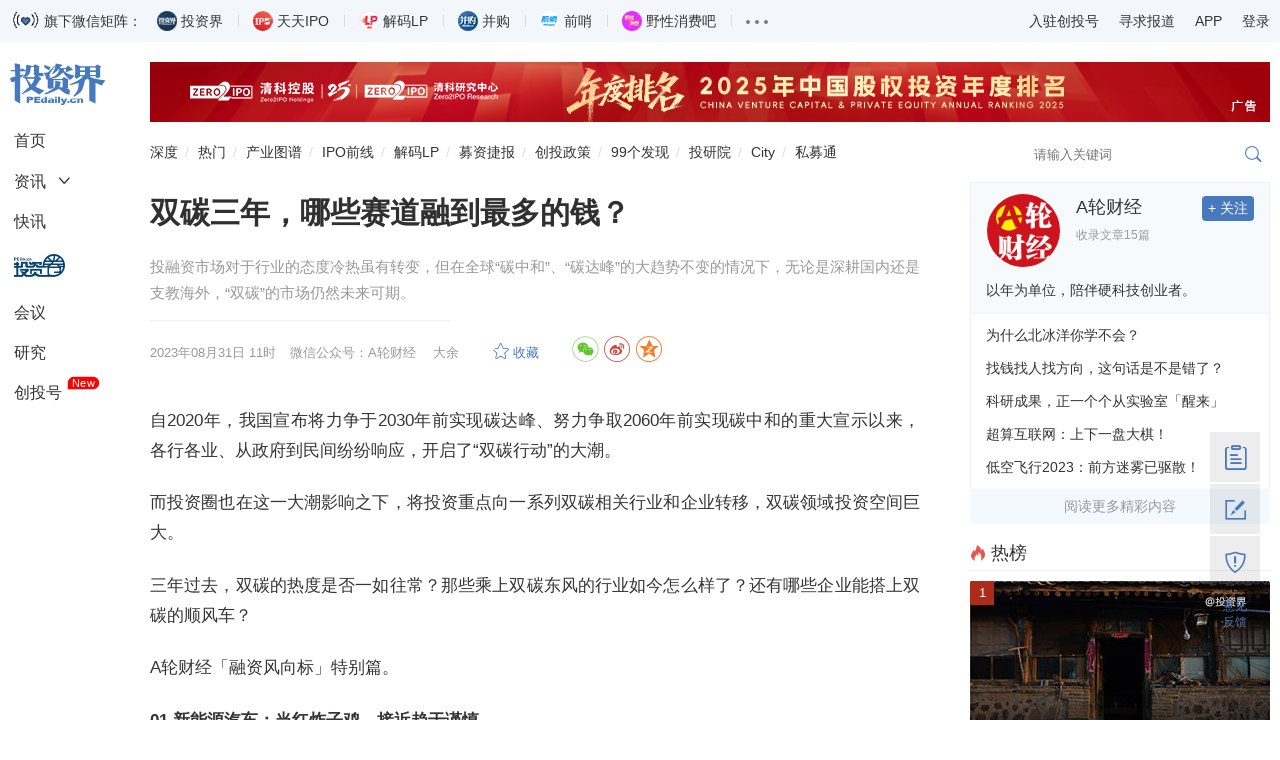

--- FILE ---
content_type: text/html
request_url: https://news.pedaily.cn/202308/520897.shtml
body_size: 17898
content:
<!DOCTYPE html>
<html lang="zh-CN">
	<head>		
		<title>双碳三年，哪些赛道融到最多的钱？_投资界</title>
		<meta name="keywords" content="双碳,新能源,氢能"/>
		<meta name="description" content="双碳三年，哪些赛道融到最多的钱？,投融资市场对于行业的态度冷热虽有转变，但在全球“碳中和”、“碳达峰”的大趋势不变的情况下，无论是深耕国内还是支教海外，“双碳”的市场仍然未来可期。"/>
		<meta http-equiv="content-type" content="text/html; charset=utf-8"/>
		<meta name="applicable-device" content="pc"/>
		<link rel="alternate" media="only screen and (max-width: 640px)" href="https://m.pedaily.cn/news/520897">
		<link rel="alternate" media="handheld" href="https://m.pedaily.cn/news/520897"/>
		<meta name="mobile-agent" content="format=html5;url=https://m.pedaily.cn/news/520897"/>
		<meta name="mobile-agent" content="format=xhtml;url=https://m.pedaily.cn/news/520897"/>
	    <meta property="author" content="大余"/>
		<meta property="og:image" content="https://pic2.pedaily.cn/23/202303/20230330@62993826c600.jpg" name="ogimage"/>		
		<meta charset="UTF-8"/>
<meta name="viewport" content="width=device-width, initial-scale=1.0, maximum-scale=1.0, user-scalable=no" />
<meta name="apple-mobile-web-app-title" content="投资界">
<meta property="og:site_name" content="投资界">
<link rel="shortcut icon" href="https://static.pedaily.cn/app/pedaily/favicon.ico" type="image/x-icon" />
<link href="//at.alicdn.com/t/c/font_154460_enyylpypwok.css" rel="stylesheet" type="text/css" media="all"/>
<link href="https://static.pedaily.cn/assets/css/2022default.css?v=1" rel="stylesheet" type="text/css" media="all"/>
<script type="text/javascript" src="https://static.pedaily.cn/js/jquery.js"></script>
<script type="text/javascript" src="https://static.pedaily.cn/assets/js/layer/layer.js"></script>
<script type="text/javascript" src="https://static.pedaily.cn/assets/js/main.min2022.js"></script>
		<script type="text/javascript">MobileRedirect('https://m.pedaily.cn/news/520897');</script>
	</head>
	<body class="news-view">
		<!--一级菜单start-->
<div class="header">
    <div class="code-content">
        <div class="main">
            <div class="code-list">
                <img src="https://pic2.pedaily.cn/23/202301/20230105@607801.gif" alt="" class="gifimg" data-value="https://pic2.pedaily.cn/24/202402/20240205@718837.gif">旗下微信矩阵：
                <ul>
                    <li><div class="name"><span class="tzj"></span>投资界</div><div class="code"><div class="codeimg img1"></div><span>微信扫码订阅</span></div></li>
                    <li><div class="name"><span class="ipo"></span>天天IPO</div><div class="code"><div class="codeimg img2"></div><span>微信扫码订阅</span></div></li>
                    <li><div class="name"><span class="lp"></span>解码LP</div><div class="code"><div class="codeimg img3"></div><span>微信扫码订阅</span></div></li>
                    <li><div class="name"><span class="bg"></span>并购</div><div class="code"><div class="codeimg img4"></div><span>微信扫码订阅</span></div></li>
                    <li><div class="name"><span class="qs"></span>前哨</div><div class="code"><div class="codeimg img5"></div><span>微信扫码订阅</span></div></li>
                    <li><div class="name"><span class="yx"></span>野性消费吧</div><div class="code"><div class="codeimg img6"></div><span>微信扫码订阅</span></div></li>
                    <li>
                        <div class="name"><span class="nav-item-link"><em></em><em></em><em></em></span></div>
                        <div class="code">
                            <a target="_blank" href="http://www.zero2ipo.com.cn/">清科集团</a><a target="_blank" href="http://www.zero2ipo.cn/">清科控股</a><a target="_blank" href="http://www.pedata.cn/">清科研究中心</a><a target="_blank" href="http://fof.zero2ipo.com.cn/">清科母基金</a><a href="https://www.newseed.cn/" target="_blank">新芽</a>
                        </div>
                    </li>
                </ul>
            </div>
            <div class="right-info">
                <ul>
                    <li><a href="https://user.pedaily.cn/media/join1.aspx" target="_blank">入驻创投号</a></li>
                    <li><a href="mailto:editor@zero2ipo.com.cn">寻求报道</a></li>
                    <li>
                        <div class="name"><a href="https://www.pedaily.cn/app-download.shtml" target="_blank">APP</a></div>
                        <div class="code"><img src="https://pic2.pedaily.cn/201612/20161205@167408.png" alt="投资界APP"><span>投资界APP下载</span></div>
                    </li>
                    <li class="nav-login" id="login"><a href="https://user.pedaily.cn/login.aspx">登录</a></li>
                </ul>
            </div>
        </div>
    </div>
    
    <div class="nav-content">
        <div class="main">
            <div class="page-l">
                <ul class="left-nav" id="news-nav-fix">
                    <li class="logo"><a href="https://www.pedaily.cn"><i class="iconfont icon-pedailylogo"></i></a></li>
                    <li class="home"><a href="https://www.pedaily.cn">首页</a></li>
                    <li class="sub-title">
                        <a href="https://www.pedaily.cn/all">资讯</a><i class="iconfont icon-more"></i>
                        <div class="sub-list">
                            <ul>
                                <li><a href="https://www.pedaily.cn/s1177/">深度</a></li>
                                <li><a href="https://www.pedaily.cn/vcpeevent/">融资</a></li>
                                <li><a href="https://www.pedaily.cn/fundevent/">募资</a></li>
                                <li><a href="https://www.pedaily.cn/unicorn/">独角兽</a></li>
                                <li><a href="https://www.pedaily.cn/ipoevent/">上市</a></li>
                                
                                <li><a href="https://www.pedaily.cn/new-third-board/">科创板</a></li>
                                <li><a href="https://www.pedaily.cn/companyfocus/">巨头</a></li>
                                <li><a href="https://www.pedaily.cn/ipo/">IPO</a></li>
                              	 <li><a href="https://www.pedaily.cn/s1081/">政策</a></li>
                                <li><a href="https://www.pedaily.cn/s104/">解码LP</a></li>
                                
                            </ul>
                        </div>
                    </li>
                    <li><a href="https://www.pedaily.cn/first/">快讯</a></li>
                    <li class="vc"><a href="https://vc.pedaily.cn/invest" target="_blank"><i class="iconfont icon-pelink"></i></a></li>
                    <li><a href="https://news.pedaily.cn/events/">会议</a></li>
                    <li><a href="https://research.pedaily.cn/">研究</a></li>
                    <li><a href="https://www.pedaily.cn/media/">创投号</a><span class="new">New</span></li>
                </ul>
            </div>
            <div class="page-r">
                <!--头部广告start-->
               <div class="top-ad ad-show"><div class="main pedaily_ad" id="ad_0_x6167426" aid="1"></div></div> 
                <!--头部广告end-->
                <!--二级菜单start-->
                <div class="nav-second mobile-search-show" id="nav-second">
                    <a href="https://www.pedaily.cn/s1177/" class="first">深度</a>
                    <a href="https://www.pedaily.cn/hotnews/">热门</a>
                    <a href="https://vc.pedaily.cn/industrymap/144.html" target="_blank">产业图谱</a>
                    <a href="https://www.pedaily.cn/exit/">IPO前线</a>
                    <a href="https://www.pedaily.cn/s104/">解码LP</a>
                    <a href="https://www.pedaily.cn/FundEvent/">募资捷报</a>
                    <a href="https://www.pedaily.cn/s1081/">创投政策</a>
                    <a href="https://news.pedaily.cn/99discoveries/">99个发现</a>  
                    <a href="http://zic.zero2ipo.com.cn/newacademy/index.html" target="_blank">投研院</a>
                    <a href="https://city.pedaily.cn/" target="_blank">City</a>
                    <a href="https://max.pedata.cn" target="_blank" class="last">私募通</a>
                    <div class="search-box head-search-box" id="mobile-search-page">
                        <div class="mobile-cover mobile-search-cover"></div>
                        <div class="mobile-search-form" id="mobile-search-form">
                            <div class="mobile-search-top">
                                <div class="mobile-search-win web-hide"><i class="iconfont icon-close" id="mobile-search-close"></i></div>
                                <div class="search-input-group">
                                    <input type="text" id="top_searchkey" placeholder="请输入关键词" class="form-control search-text">
                                    <input type="hidden" id="searchselectdis">
                                    <button class="icon btn btn-search" id="top_searchbtn" type="submit"><i class="iconfont icon-search"></i></button>
                                </div>
                            </div>
                            <div class="search-map" id="search-map"></div>
                        </div>
                    </div>
                </div>
                <!--二级菜单end-->
            </div>
        </div> 
    </div>
</div>
		<!--body-content-->
    <div class="main ">
        <div class="page-r">
            <div class="box-fix-l">
				<div class="final-content" id="final-content" data-id="520897" data-title="双碳三年，哪些赛道融到最多的钱？" data-iscomment="True">
					<div class="news-show box-newsinfo">
						<div class="box-nav"><i class="icon icon-home1"></i><a href="https://www.pedaily.cn/">首页</a><i class="icon icon-more"></i><a href="https://news.pedaily.cn/">产业</a><i class="icon icon-more"></i><a href="https://news.pedaily.cn/vcpenews/i2836/">新能源</a><i class="icon icon-more"></i>正文</div>
						<h1 id="newstitle" data-special="1082">双碳三年，哪些赛道融到最多的钱？</h1>
						<div class="subject">
							投融资市场对于行业的态度冷热虽有转变，但在全球“碳中和”、“碳达峰”的大趋势不变的情况下，无论是深耕国内还是支教海外，“双碳”的市场仍然未来可期。
						</div>
						<div class="info">
							<div class="box-l">
								<span class="date">2023-08-31 11:50</span>
								<span class="dot">·</span> <span class="source">微信公众号：A轮财经</span>　 <span class="author">大余</span>　 <span id="HitsText" class="icon-views"></span>　 <a id="add_favor" class="icon-collect add-favor" href="javascript:void(0)"></a><span id="comment_count" class="icon-comment news-comment"></span>
							</div>
							<div class="box-r">
								<div id="bdshare" class="share-style share">
  <a class="jiathis_button_weixin  iconfont icon-wechat-c"></a>
  <a class="jiathis_button_tsina  iconfont icon-weibo-c"></a>
  <a class="jiathis_button_qzone iconfont icon-qzone-c"></a>
 </div>
							</div>　 　
						</div>
					</div>
						
					<div class="box-news-show">	
						<div class="news-show">								
							<div id="news-content" class="news-content new">
								<!--content_start-->
								<p style="text-indent:2em;">自2020年，我国宣布将力争于2030年前实现碳达峰、努力争取2060年前实现碳中和的重大宣示以来，各行各业、从政府到民间纷纷响应，开启了“双碳行动”的大潮。</p><p style="text-indent:2em;">而投资圈也在这一大潮影响之下，将投资重点向一系列双碳相关行业和企业转移，双碳领域投资空间巨大。</p><p style="text-indent:2em;">三年过去，双碳的热度是否一如往常？那些乘上双碳东风的行业如今怎么样了？还有哪些企业能搭上双碳的顺风车？</p><p style="text-indent:2em;">A轮财经「融资风向标」特别篇。</p><p style="text-indent:2em;"><strong>01 新能源汽车：当红炸子鸡，接近趋于谨慎</strong></p><p style="text-indent:2em;"><strong>从2022年一级市场融资总额企业排行榜前30来看。</strong></p><p style="text-align:center;"><img src="https://pic2.pedaily.cn/23/202308/20238311152205025.jpg" /></p><p style="text-indent:2em;">不仅专注于整车研发以及新能源汽车品牌广汽埃安，以208.6亿元融资成为年度融资王，奇瑞控股、宾理、长安新能源、岚图汽车、威马汽车、雷丁汽车、哪吒汽车、阿维塔科技等八家新能源汽车，相关上下游企业在最吸金的头部公司稳稳地占据了多数席位。</p><p style="text-indent:2em;">新能源汽车行业经历了前几年的“风口期”后，由于这几年我国新能源车经历了渗透率的快速提升阶段，新能源车市逐渐走向成熟，行业竞争加剧，同时亏损成普遍现象，市场化资金对新能源车行业投资已趋于谨慎。</p><p style="text-indent:2em;">虽然，今年投资者们对于新能源汽车的投资态度日趋谨慎，投资额度也大大缩水，但在整体下行的投资市场来看，新能源汽车仍然备受瞩目。</p><p style="text-indent:2em;"><strong>2023年新能源汽车行业的首笔重磅融资来自极氪汽车。</strong></p><p style="text-indent:2em;">2月13日，吉利汽车控股有限公司(00175.HK，吉利控股)发布公告称，向五名投资者发行及配发约1.39亿股A系列优先股，共计7.5亿美元。</p><p style="text-indent:2em;">在今年七月， 新能源商用车*远程也宣布完成6亿美元A轮融资，本轮融资是中国新能源商用车行业迄今规模*的A轮融资。</p><p style="text-indent:2em;">在宣布完成A轮融资的同时，远程也发布了中国新能源商用车行业首份绿色可持续发展报告——《远程绿色可持续发展报告》。</p><p style="text-indent:2em;"><strong>02 锂电产业：固态电池、钠离子逆势发力</strong></p><p style="text-indent:2em;">随着新能源车市场规模不断扩大和技术提升，液态锂电池已经接近能量密度上限。但投融资市场仍然期待新能源车动力电池能够在固态电池和钠离子等新技术领域开启一场新的技术变革，打破能量密度瓶颈。</p><p style="text-indent:2em;">2021年，锂电领域最为火热的项目都是电池项目，整体的融资规模达到数百亿元，例如：蜂巢能源融资200亿、中创新航融资120亿。到2022年，市场开始关注电池的主材，正负极、隔膜等细分赛道也诞生了一批融资案例，例如：欣旺达融资100亿。</p><p style="text-indent:2em;">此后，锂电行业迎来下行周期，叠加2023年锂电产业链的去库存周期后，整个锂电赛道的交易数在今年上半年快速下滑。</p><p style="text-indent:2em;">今年上半年锂电行业共发生96起投融资事件，相比2022年同期下滑近20%。</p><p style="text-indent:2em;">2023年5月，陶瓷隔膜及全固态化锂电池研发商清陶（昆山）能源发展股份有限公司（“清陶能源”）获得27亿元战略投资，投资方为上海汽车集团股份有限公司。</p><p style="text-indent:2em;">清陶能源成立于2016年，由中科院院士、清华大学教授南策文团队领衔创办，是全球固态锂电池产业化的领跑者，率先建成投产了固态动力锂电池规模化量产线。</p><p style="text-indent:2em;"><strong>03 氢能赛道：进入投资窗口期</strong></p><p style="text-indent:2em;">在政策和潜在市场需求的驱动下，氢能受到热捧，氢能赛道可以说是挤满了一级市场投资人。从市场反馈来看，近年来我国氢能产业投融资规模及频数也总体呈上升趋势，氢能赛道有望正式进入投资窗口期。</p><p style="text-indent:2em;">去年12月，国氢科技完成45亿元B轮融资，投后估值高达130亿元。据悉，国氢科技B轮融资投后估值达130亿元，成为国家电投集团培育的*家独角兽企业。</p><p style="text-indent:2em;">此次国氢科技一举新引入了11家投资方：国开制造、绿色发展基金、混改基金、川投集团、嘉兴国禾投资、武汉经开投、北京大兴投资、尚融绿能、共青城氢能、中国信达、西安唐兴科创。</p><p style="text-indent:2em;">1月12日，港交所迎来了*个氢能IPO——亿华通。氢燃料电池企业亿华通正式登陆挂牌港交所，市值超70亿港元，这意味着亿华通完成“A+H”两地上市。亿华通成立于2012年，是中国燃料电池系统研发与产业化的先行者。</p><p style="text-indent:2em;"><strong>04 碳交易领域：全员加速中</strong></p><p style="text-indent:2em;">根据咨询公司路孚特数据，2021年中国碳市场交易量达到了89亿人民币，这个数字在全球更是达到了7600亿欧元（超5万亿人民币）。随着“双碳”目标的逐步落实，这个差距也预示着中国的碳市场在未来将走上快车道。</p><p style="text-indent:2em;">而随着“双碳”政策的持续加码，对在碳核算上经验较少的企业提供碳咨询或是碳资产管理服务的碳管理企业成为投融资市场的“新宠”。据创投通数据，近一年来，国内碳追踪、碳管理等双碳领域有12家企业完成融资。</p><p style="text-indent:2em;">作为未来30年的趋势产业，碳市场因为其环节的复杂性和专业性，让传统的八大行业在完成“碳中和”目标时不可避免地需要专业的咨询商为其赋能，这也为碳管理企业们带来了巨大的市场机遇。</p><p style="text-indent:2em;">碳阻迹于8月1日宣布完成B轮亿元融资，由红杉中国领投，高瓴创投和经纬创投持续加码。</p><p style="text-indent:2em;">碳阻迹成立于2011年，曾推出碳管理软件CAMP尝试碳管理数字化，提出企业碳中和方法论CREOS，建立全球*的碳排放因子数据库以及国内*一站式碳管理平台碳云。</p><p style="text-indent:2em;">5月23日，低碳服务运营商金诺碳投环保科技（北京）有限公司（以下简称“金诺碳投”）近日宣布完成A轮数千万融资，由清新资本领投。</p><p style="text-indent:2em;">在北京冬奥会期间，金诺碳投协助中国银行完成了其服务冬奥会期间的活动碳中和，共同助力北京冬奥会实现碳中和。另外，金诺碳投也助力第十四届全国运动会、第十一届全国残运会暨第八届特奥会、2023中国发展高层论坛期间这些大型赛事和论坛活动实现了碳中和。</p><p style="text-indent:2em;"><strong>05 储能领域：国内蓄势，海外爆火</strong></p><p style="text-indent:2em;">由于稳定的电力供应及较为便宜的电力价格，中国家庭对于储能产品的需求较少，因此，在中国市场，人们对于储能领域的快速发展感知并不深切。但当其他赛道相对来说接连走向常态化和疲软的今天，国内储能企业在创投圈依然赢得VC们的喜爱。</p><p style="text-indent:2em;">IT桔子数据显示，<strong>仅7月的三天，储能行业便接连诞生了3只独角兽。</strong></p><p style="text-indent:2em;">7月28日，一道新能源获得数十亿元Pre-IPO融资。一道新能源成立于2018年，专业从事N型高效光伏电池、组件及系统应用的研发、制造和销售及电站投资、建设、运营于一体，致力于成为全场景光伏新能源系统应用解决方案的综合服务商。</p><p style="text-indent:2em;">7月26日，太阳能电池储能系统研发商「大秦数能」获得数十亿元C轮融资。据悉，大秦数能专注于海外和中国市场的用户侧储能，是国内最早布局海外储能市场的企业之一，主要产品包括家用储能系统、商业能量存储系统、RV电池等。</p><p style="text-indent:2em;">7月25日，光伏电池组件的智能制造企业「正泰新能」获得20亿元C轮融资。据悉，正泰新能在今年1月份获得15亿元融资之后投后估值已达70亿元，本次在获得20亿元融资之后估值接近百亿。</p><p style="text-indent:2em;"><strong>06 可降解材料：合成生物超高门槛吸引*资本</strong></p><p style="text-indent:2em;">2018年至今，中国可降解材料领域投融资事件超40起，投资交易集中在 2021年、2022年，事件数量由之前的零星几起上升至十几起。此外在投资金额上，超亿元的巨额融资事件近年来频现。</p><p style="text-indent:2em;">2023年2月14日，可降解塑料生产制造商「蓝晶微生物」获得超4亿元融资，由中平资本领投，江苏黄海金融控股集团（黄海金控）跟投，浦发硅谷银行、招商银行、工商银行等银行提供累计5亿元授信额度。</p><p style="text-indent:2em;">蓝晶微生物（Bluepha）由北京大学张浩千博士和清华大学李腾博士于2016年创立，致力于设计、开发、制造和销售新型生物基分子和材料。</p><p style="text-indent:2em;">无独有偶，今年2月，北京微构工场生物技术有限公司完成3.59亿元 A+ 轮融资。本轮融资后，微构工场将进一步提升合成生物创新中心研发能力，推进万吨级PHA（聚羟基脂肪酸酯）生产线建设，加快“PHA Life”绿色低碳生活制品开发和全球化业务布局。</p><p style="text-indent:2em;"><strong>07 A轮财经的思考：</strong><strong>“双碳”余温不会消，坚定相信前方路径。</strong></p><p style="text-indent:2em;">从2022和2023上半年的投融资数据来看，在部分行业，“双碳”带来的红利正在逐步流失，投资者们倾向于回到冷静状态。而如储能、可降解材料等领域，“双碳”的东风则仍在继续，仍有大批企业搭上“双碳”快车，在这一波浪潮之中做大做强。</p><p style="text-indent:2em;">而即使是新能源、锂电等逐步冷静的赛道，也仍有一批又一批传统企业与新兴企业顺势而来，扎根深耕。</p><p style="text-indent:2em;">投融资市场对于行业的态度冷热虽有转变，但在全球“碳中和”、“碳达峰”的大趋势不变的情况下，无论是深耕国内还是支教海外，“双碳”的市场仍然未来可期。</p>
								
								<!--content_end-->
								<!--content_pagestart-->
								<!--content_pageend-->
								<p class="o-1308369 originatips">【本文由投资界合作伙伴微信公众号：A轮财经授权发布，本平台仅提供信息存储服务。】如有任何疑问，请联系（editor@zero2ipo.com.cn）投资界处理。</p>
							</div>
							<div class="news-download">
								
							</div>
							<div class="toshare">

</div>

							<div class="news-tag">
								<div class="box-l tag">
									<a href="https://www.pedaily.cn/tag/317709/" target="_blank">双碳</a><a href="https://www.pedaily.cn/tag/193828/" target="_blank">新能源</a><a href="https://www.pedaily.cn/tag/43164/" target="_blank">氢能</a>
								</div>
								<div class="box-r">
									<div id="bdshare" class="share-style share">
  <a class="jiathis_button_weixin  iconfont icon-wechat-c"></a>
  <a class="jiathis_button_tsina  iconfont icon-weibo-c"></a>
  <a class="jiathis_button_qzone iconfont icon-qzone-c"></a>
 </div>
								</div>
							</div>
							<div class="adver_show2222" id="22ad_big1_6177679"></div>
							<div class="box-plate"><h3 class="p-title"><i class="iconfont icon-plate"></i> 本文涉及</h3><div class="news-relate"><ul><li><span><a href="https://vc.pedaily.cn/people" target="_blank">人物</a></span><dd><a href="https://vc.pedaily.cn/people/7795.html" target="_blank">黄海</a></dd><dd><a href="https://vc.pedaily.cn/people/5526.html" target="_blank">张浩</a></dd></li><li><span><a href="https://vc.pedaily.cn/vc" target="_blank">机构</a></span><dd><a href="https://vc.pedaily.cn/vc/166720.html" target="_blank">川投集团</a></dd><dd><a href="https://vc.pedaily.cn/vc/106420.html" target="_blank">高瓴创投</a></dd><dd><a href="https://vc.pedaily.cn/vc/106728.html" target="_blank">红杉中国</a></dd><dd><a href="https://vc.pedaily.cn/vc/106927.html" target="_blank">经纬创投</a></dd><dd><a href="https://vc.pedaily.cn/vc/107542.html" target="_blank">清新资本</a></dd><dd><a href="https://vc.pedaily.cn/vc/173747.html" target="_blank">中平资本</a></dd></li></ul></div></div>
							<div class="box-plate">
								<h3 class="p-title"><i class="iconfont icon-plate"></i> 看了这篇文章的用户还看了</h3>
								<div class="news-list news-interest" id="news-interest">
									<ul>
										<li class="li1"><div class="img"><a href="https://news.pedaily.cn/202308/520864.shtml"  target="_blank"><img src="https://pic2.pedaily.cn/19/201905/20190506@365417.png" data-src="https://pic2.pedaily.cn/my210806/25.jpg" alt="中芯集成设立控股子公司“芯联动力”，5家知名新能源产投联合投资"></a></div><h3><a href="https://news.pedaily.cn/202308/520864.shtml"  target="_blank" class="title ellipsis-2">中芯集成设立控股子公司“芯联动力”，5家知名新能源产投联合投资</a></h3><div class="tag"><span class="date">2023/08/30</span>$tags$</div></li>
<li class="li2"><div class="img"><a href="https://news.pedaily.cn/202308/520863.shtml"  target="_blank"><img src="https://pic2.pedaily.cn/19/201905/20190506@365417.png" data-src="https://pic2.pedaily.cn/my21/a554.jpg" alt="中芯集成半年报发布：上半年营收增长逾六成   新能源及工控业务贡献收入超八成"></a></div><h3><a href="https://news.pedaily.cn/202308/520863.shtml"  target="_blank" class="title ellipsis-2">中芯集成半年报发布：上半年营收增长逾六成   新能源及工控业务贡献收入超八成</a></h3><div class="tag"><span class="date">2023/08/30</span>$tags$</div></li>
<li class="li3"><div class="img"><a href="https://news.pedaily.cn/202308/520716.shtml"  target="_blank"><img src="https://pic2.pedaily.cn/19/201905/20190506@365417.png" data-src="https://pic2.pedaily.cn/my21/a220.jpg" alt="​10亿，安徽县域首支新能源汽车产业基金来了"></a></div><h3><a href="https://news.pedaily.cn/202308/520716.shtml"  target="_blank" class="title ellipsis-2">​10亿，安徽县域首支新能源汽车产业基金来了</a></h3><div class="tag"><span class="date">2023/08/29</span>$tags$</div></li>
<li class="li4"><div class="img"><a href="https://news.pedaily.cn/202308/520556.shtml"  target="_blank"><img src="https://pic2.pedaily.cn/19/201905/20190506@365417.png" data-src="https://pic2.pedaily.cn/21/202107/20210709@471696.jpg" alt="成都车展方寸之争：头部新能源车企受热捧，传统车企展台显冷清"></a></div><h3><a href="https://news.pedaily.cn/202308/520556.shtml"  target="_blank" class="title ellipsis-2">成都车展方寸之争：头部新能源车企受热捧，传统车企展台显冷清</a></h3><div class="tag"><span class="date">2023/08/28</span>$tags$</div></li>
<li class="li5"><div class="img"><a href="https://news.pedaily.cn/202308/520506.shtml"  target="_blank"><img src="https://pic2.pedaily.cn/19/201905/20190506@365417.png" data-src="https://pic2.pedaily.cn/23/202308/2023082516442498249828c600.png" alt="投资界沙龙“新能源产业投资全解析”成功举办"></a></div><h3><a href="https://news.pedaily.cn/202308/520506.shtml"  target="_blank" class="title ellipsis-2">投资界沙龙“新能源产业投资全解析”成功举办</a></h3><div class="tag"><span class="date">2023/08/25</span>$tags$</div></li>
<li class="li6"><div class="img"><a href="https://news.pedaily.cn/202308/520481.shtml"  target="_blank"><img src="https://pic2.pedaily.cn/19/201905/20190506@365417.png" data-src="https://pic2.pedaily.cn/my21/a438.jpg" alt="50亿，山东临沂落地一支双碳基金"></a></div><h3><a href="https://news.pedaily.cn/202308/520481.shtml"  target="_blank" class="title ellipsis-2">50亿，山东临沂落地一支双碳基金</a></h3><div class="tag"><span class="date">2023/08/25</span>$tags$</div></li>

									</ul>
								</div>								  
							</div>
							<div class="content-comment" id="content-comment" data-newsid="520897" data-iscomment="True"></div>
						</div>
					</div>					
				</div>
			</div>
			<!--box-fix-l-end-->
			 <div class="box-fix-r">
					<div id="news-media-show" data-mediaid="658"><span class="hide" id="qin_view">沉浸式阅读<a href="https://news.pedaily.cn/202308/520897.shtml">双碳三年，哪些赛道融到最多的钱？</a></span></div>
				<div class="box-plate ad-300 ad-showxxx"><div class="adver_showxxx" id="adxxx_big1_6168836"></div></div>
<div class="box-plate" id="box-fix-content">
    <h3 class="p-title"><i class="iconfont icon-hot red"></i>热榜</h3>
    <ul class="list-img moder-pic-news news-hot-list">
     <!--PE-Slice:7656-start--><li><div class="img"><a href="https://news.pedaily.cn/202511/557784.shtml" target="_blank"><img src="https://pic2.pedaily.cn/my21/a171.jpg" alt="浙药东方（开化）生命健康科创基金来了" border="0" class="img-responsive"><div class="mask"></div></a><i class="order1">1</i></div><a href="https://news.pedaily.cn/202511/557784.shtml" target="_blank"><p>浙药东方（开化）生命健康科创基金来了</p></a></li><li><div class="img"><a href="https://news.pedaily.cn/202511/557730.shtml" target="_blank"><img src="https://pic2.pedaily.cn/25/202511/20251124@1085625.jpg" alt="今天，摩尔线程打新火了" border="0" class="img-responsive"><div class="mask"></div></a><i class="order2">2</i></div><a href="https://news.pedaily.cn/202511/557730.shtml" target="_blank">今天，摩尔线程打新火了</a></li><li><div class="img"><a href="https://news.pedaily.cn/202511/557646.shtml" target="_blank"><img src="https://pic2.pedaily.cn/25/202503/20250311@79830826c600.jpg" alt="身家700亿「果链」女掌门要IPO了" border="0" class="img-responsive"><div class="mask"></div></a><i class="order3">3</i></div><a href="https://news.pedaily.cn/202511/557646.shtml" target="_blank">身家700亿「果链」女掌门要IPO了</a></li><li><div class="img"><a href="https://news.pedaily.cn/202511/557684.shtml" target="_blank"><img src="https://pic2.pedaily.cn/21/202109/20210902@482868.png" alt="投资界24h | 国产GPU第一股，今日申购；知情人士回应毫末智行原地解散；钟睒睒，又捐1个亿" border="0" class="img-responsive"><div class="mask"></div></a><i class="order4">4</i></div><a href="https://news.pedaily.cn/202511/557684.shtml" target="_blank">投资界24h | 国产GPU第一股，今日申购；知情人士回应毫末智行原地解散；钟睒睒，又捐1个亿</a></li><li><div class="img"><a href="https://news.pedaily.cn/202511/557669.shtml" target="_blank"><img src="https://pic2.pedaily.cn/24/202410/20241019@77443311c600.jpg" alt="山寨山姆，挤满县城中产" border="0" class="img-responsive"><div class="mask"></div></a><i class="order5">5</i></div><a href="https://news.pedaily.cn/202511/557669.shtml" target="_blank">山寨山姆，挤满县城中产</a></li><!--PE-Slice:7656-end-->
    </ul>
</div>
<div class="box-plate box-investor">
  <h3 class="p-title"><a href="https://www.pedaily.cn/media/" target="_blank"><i class="iconfont icon-manageorder"></i>创投号</a></h3>
  <ul class="list-img list-investor">
    <!--PE-Slice:7658-start--><li>
<div class="img"><a href="https://www.pedaily.cn/media/m242/" target="_blank"><img src="https://pic2.pedaily.cn/21/202110/20211027@494048.jpg" alt="Tech星球" border="0" class="img-responsive"></a></div>
<div class="btitle"><a href="https://www.pedaily.cn/media/m242/" target="_blank">Tech星球</a></div>
<div class="btn-box"><a data-mediaid="242" href="javascript:void(0);" class="btn btn-follow">+ 关注</a></div>
<a href="https://news.pedaily.cn/202511/557864.shtml" target="_blank" class="ellipsis-2">699元毛绒公仔被抢空，下一个Jellycat来了？</a>
</li><li>
<div class="img"><a href="https://www.pedaily.cn/media/m561/" target="_blank"><img src="https://pic2.pedaily.cn/18/201809/20180910@347745.jpg" alt="杨继云" border="0" class="img-responsive"></a></div>
<div class="btitle"><a href="https://www.pedaily.cn/media/m561/" target="_blank">杨继云</a></div>
<div class="btn-box"><a data-mediaid="561" href="javascript:void(0);" class="btn btn-follow">+ 关注</a></div>
<a href="https://news.pedaily.cn/202511/557861.shtml" target="_blank" class="ellipsis-2">小马智行，开始造血了</a>
</li><li>
<div class="img"><a href="https://www.pedaily.cn/media/m50/" target="_blank"><img src="https://pic2.pedaily.cn/23/202303/20230307@623885.jpg" alt="钛媒体APP" border="0" class="img-responsive"></a></div>
<div class="btitle"><a href="https://www.pedaily.cn/media/m50/" target="_blank">钛媒体APP</a></div>
<div class="btn-box"><a data-mediaid="50" href="javascript:void(0);" class="btn btn-follow">+ 关注</a></div>
<a href="https://news.pedaily.cn/202511/557838.shtml" target="_blank" class="ellipsis-2">特朗普启动AI「创世纪计划」，英伟达等巨头又迎政策盛宴</a>
</li><li>
<div class="img"><a href="https://www.pedaily.cn/media/m20/" target="_blank"><img src="https://pic2.pedaily.cn/20/media/202009/20200917110514.jpg" alt="锦缎" border="0" class="img-responsive"></a></div>
<div class="btitle"><a href="https://www.pedaily.cn/media/m20/" target="_blank">锦缎</a></div>
<div class="btn-box"><a data-mediaid="20" href="javascript:void(0);" class="btn btn-follow">+ 关注</a></div>
<a href="https://news.pedaily.cn/202511/557826.shtml" target="_blank" class="ellipsis-2">ED江湖</a>
</li><li>
<div class="img"><a href="https://www.pedaily.cn/media/m1376/" target="_blank"><img src="https://pic2.pedaily.cn/25/202504/20250417100559.png" alt="方升研究" border="0" class="img-responsive"></a></div>
<div class="btitle"><a href="https://www.pedaily.cn/media/m1376/" target="_blank">方升研究</a></div>
<div class="btn-box"><a data-mediaid="1376" href="javascript:void(0);" class="btn btn-follow">+ 关注</a></div>
<a href="https://news.pedaily.cn/202511/557824.shtml" target="_blank" class="ellipsis-2">空置潮席卷产业园区</a>
</li><!--PE-Slice:7658-end-->
  </ul> 
  <p class="join"><a href="https://user.pedaily.cn/media/join1.aspx" target="_blank">入驻创投号>>></a></p>
</div>                                                                                                                                                                                                                                                                                                                                                                                                                                                                                                                                                                                                                                                                                                                                                                                                                                                                                                                                                                                                                                                                                                                                                                                                                                                                                                                                                                                                                                                                                                                                                                                                                                                                                                                                                                                                                                                                                                                                                                                                                                                                                                                                                                                                                                                                                                                                                                                                                                                          
<div class="box-plate hide">
  <h3 class="p-title"><span class="more"><a href="https://news.pedaily.cn/99discoveries/" target="_blank">more</a></span><a href="https://news.pedaily.cn/99discoveries/" target="_blank"><i class="iconfont icon-plate"></i>投资界99个发现</a></h3>
  <div class="row">
    <ul class="list-img">
      <!--PE-Slice:7659-start--><li><a href="https://news.pedaily.cn/20251126/118979.shtml" target="_blank">权威鉴定！东风股份三项核心技术达“国际先进”</a></li><li><a href="https://news.pedaily.cn/20251126/118978.shtml" target="_blank">告别“毒颜料”！我科学家突破环保颜料技术</a></li><li><a href="https://news.pedaily.cn/20251126/118977.shtml" target="_blank">中共北京恒昌公益基金会流动党员支部委员会正式成立</a></li><!--PE-Slice:7659-end-->                            
    </ul> 
    <ul class="hide"><!--PE:TPLS--></ul>
  </div>
</div>
<div class="clear"></div>
<div class="box-plate ad-300 ad-showxxx"><div class="adver_showxxx" id="adxxx_big2_6168830"></div></div>

			</div>
		</div>
	</div>
<script language="JavaScript" src="/top/UpdateHits.ashx?t=1&id=520897"></script>
<div class="footer" id="footer">
    <div class="linkservice main">
        <div class="box-fix-d">
            <dl>
                <dt class="dt-logo">
                    <a href="https://www.pedaily.cn">
                        <i class="iconfont icon-pedailylogo"></i>
                        <p style="line-height:1.6">清科控股（01945.HK）旗下<br/>创业与投资资讯平台</p>
                    </a>
                </dt>
                <dt class="dt-about">
                    <div class="box-plate">
                        <h4 class="noline">关于我们</h4>
                            <ul>
                                <li><a href="https://search.pedaily.cn/" target="_blank">搜索</a></li>
                                <li><a style="cursor:pointer" onclick="suggest()">反馈</a></li>
                                <li><a href="https://www.pedaily.cn/sitemap.shtml" target="_blank">地图</a></li>
                                <li><a href="https://user.pedaily.cn/usercenter/subscription.aspx" target="_blank">订阅</a></li>
                            </ul>
                    </div>
                </dt>
                <dt class="dt-linkus">
                    <div class="box-plate"><h4 class="noline">对外合作</h4><div class="lu">林女士<br>010-64158500转6310<br>ranlin@zero2ipo.com.cn</div></div><div class="box-plate"><h4 class="noline">投稿邮箱</h4><div class="lu">editor@zero2ipo.com.cn</div></div>
                </dt>
                <dt class="dt-codes">
                  	 <div class="box-plate"><h4 class="noline">联系我们</h4><div><a href="javascript:;"><div class="code code1"></div></a></div></div>
                    <div class="box-plate"><h4 class="noline">投资界微信</h4><div><a target="_blank" href="https://news.pedaily.cn/201211/20121126339183.shtml"><div class="code code2"></div></a></div></div>
                    <div class="box-plate"><h4 class="noline">投资界APP</h4><div><a target="_blank" href="https://www.pedaily.cn/app-download.shtml"><div class="code code3"></div></a></div></div>
                </dt>
            </dl>
        </div>
    </div>
  	 <div class="tipoff" id="tipoff"><div class="main">违法和不良信息举报电话：010-64158500-8113，18610056652    举报邮箱：<a href="mailto:infoweb@zero2ipo.com.cn">infoweb@zero2ipo.com.cn</a>    <a href="https://www.12377.cn/" target="_blank">举报网上不良信息</a></div></div>
    <div class="copyright"><div class="main"><div class="c"><span class="company">Copyright<span>©1999-2025</span><span>清科控股版权所有</span></span><span><a href="https://beian.miit.gov.cn" target="_blank">京ICP备17028573号-2</a></span><span><a target="_blank" href="http://www.beian.gov.cn/portal/registerSystemInfo?recordcode=11010502030132">京公网安备 11010502030132号</a></span><span>京B2-20181248 </span></div></div></div>
</div>
<div class="box-scoll" id="box-scoll"></div>
<script type="text/javascript" src="https://static.pedaily.cn/assets/js/swiper/swiper.min.js"></script>
<script type="text/javascript" src="https://static.pedaily.cn/assets/js/2022common.js?v=1.1.1"></script>
<script type="text/javascript" src="https://static.pedaily.cn/head/js/form.validate.js"></script>
<script type="text/javascript" src="https://static.pedaily.cn/head/js/sha1.js"></script>
<script>
var _hmt = _hmt || [];
(function() {
  var hm = document.createElement("script");
  hm.src = "https://hm.baidu.com/hm.js?25919c38fb62b67cfb40d17ce3348508";
  var s = document.getElementsByTagName("script")[0]; 
  s.parentNode.insertBefore(hm, s);
})();
</script>
<script type="text/javascript" src="https://res.wx.qq.com/open/js/jweixin-1.0.0.js"></script>
<script type="text/javascript">
var _ec = encodeURIComponent,_r=_ec(document.referrer),_u=_ec(document.location.href);
ImportJs('/top/visitlog.ashx?rid=' + (window['res_id']||0) + '&refer=' + _r + '&url=' + _u+'&rnd='+Math.random());
</script>
<script type="text/javascript">
var _gaq = _gaq || [];
_gaq.push(['_setAccount', 'UA-3500607-3']);
_gaq.push(['_setDomainName', '.pedaily.cn']);
_gaq.push(['_trackPageview']);
(function() {
var ga = document.createElement('script'); ga.type = 'text/javascript'; ga.async = true;
ga.src = ('https:' == document.location.protocol ? 'https://ssl' : 'http://www') + '.google-analytics.com/ga.js';
var s = document.getElementsByTagName('script')[0]; s.parentNode.insertBefore(ga, s);
})();
</script>
<script>
(function(){
    var bp = document.createElement('script');
    var curProtocol = window.location.protocol.split(':')[0];
    if (curProtocol === 'https') {
        bp.src = 'https://zz.bdstatic.com/linksubmit/push.js';
    }
    else {
        bp.src = 'http://push.zhanzhang.baidu.com/push.js';
    }
    var s = document.getElementsByTagName("script")[0];
    s.parentNode.insertBefore(bp, s);
})();
</script>
<script type="application/ld+json">
{
  "@context": "https://schema.org",
  "@type": "WebSite",
  "name": "投资界",
  "url": "https://www.pedaily.cn/",
  "logo": "https://www.pedaily.cn/logo.png"
}
</script>
<script type="application/ld+json">
{
	"@context":"https://ziyuan.baidu.com/contexts/cambrian.jsonld",
	"@id": "https://news.pedaily.cn/202308/520897.shtml",
	"title ":"双碳三年，哪些赛道融到最多的钱？",
	"images": ["https://pic2.pedaily.cn/23/202303/20230330@62993826c600.jpg"],
	"description ":"双碳三年，哪些赛道融到最多的钱？,投融资市场对于行业的态度冷热虽有转变，但在全球“碳中和”、“碳达峰”的大趋势不变的情况下，无论是深耕国内还是支教海外，“双碳”的市场仍然未来可期。",
	"pubDate":"2023-08-31T11:50:00",
	"upDate": "T11:50:00"
}
</script>
</body>
</html>

--- FILE ---
content_type: text/html; charset=utf-8
request_url: https://news.pedaily.cn/top/handler.ashx?action=mediarhtml&mediaid=658&newsid=520897
body_size: 1027
content:
<div id="news-nav-fix" class="news24"><div class="uinfo mediainfo" id="uinfo"><div class="uface"><div class="img"><a href="https://www.pedaily.cn/media/m658/"><img src="https://pic2.pedaily.cn/22/202204/20220408@534055.jpg" alt="A轮财经"></a></div><div class="uname"><a href="https://www.pedaily.cn/media/m658/">A轮财经</a></div><div class="num"><span class="r">15篇</span><span class="l">收录文章</span></div></div><div class="btn-box"><a data-mediaid="658" href="javascript:void(0);" class="btn btn-follow">+ 关注</a></div></div><div class="udesc">以年为单位，陪伴硬科技创业者。</div><ul class="list-line"><li><a href="https://news.pedaily.cn/202404/532757.shtml" target="_blank">为什么北冰洋你学不会？</a></li><li><a href="https://news.pedaily.cn/202403/531402.shtml" target="_blank">找钱找人找方向，这句话是不是错了？</a></li><li><a href="https://news.pedaily.cn/202402/530005.shtml" target="_blank">科研成果，正一个个从实验室「醒来」</a></li><li><a href="https://news.pedaily.cn/202401/529038.shtml" target="_blank">超算互联网：上下一盘大棋！</a></li><li><a href="https://news.pedaily.cn/202401/528669.shtml" target="_blank">低空飞行2023：前方迷雾已驱散！</a></li></ul><div class="readmore"><a href="https://www.pedaily.cn/media/m658/">阅读更多精彩内容</a></div></div>

--- FILE ---
content_type: text/html
request_url: https://news.pedaily.cn/head/2022/hot.shtml?1769820670848
body_size: 965
content:
<div class="box-plate" id="box-fix-content">
    <h3 class="p-title"><i class="iconfont icon-hot red"></i>热榜</h3>
    <ul class="list-img moder-pic-news news-hot-list">
     <!--PE-Slice:7656-start--><li><div class="img"><a href="https://news.pedaily.cn/202601/560506.shtml" target="_blank"><img src="https://pic2.pedaily.cn/my21/a521.jpg" alt="又一中产「找虐」运动爆火" border="0" class="img-responsive"><div class="mask"></div></a><i class="order1">1</i></div><a href="https://news.pedaily.cn/202601/560506.shtml" target="_blank"><p>又一中产「找虐」运动爆火</p></a></li><li><div class="img"><a href="https://news.pedaily.cn/202601/560449.shtml" target="_blank"><img src="https://pic2.pedaily.cn/26/202601/20260127@1118619.png" alt="安踏新年第一单：120亿买了彪马" border="0" class="img-responsive"><div class="mask"></div></a><i class="order2">2</i></div><a href="https://news.pedaily.cn/202601/560449.shtml" target="_blank">安踏新年第一单：120亿买了彪马</a></li><li><div class="img"><a href="https://news.pedaily.cn/202601/560483.shtml" target="_blank"><img src="https://pic2.pedaily.cn/26/202601/20260128@1118799.png" alt="黑蚁资本复盘：何以投出900亿鸣鸣很忙" border="0" class="img-responsive"><div class="mask"></div></a><i class="order3">3</i></div><a href="https://news.pedaily.cn/202601/560483.shtml" target="_blank">黑蚁资本复盘：何以投出900亿鸣鸣很忙</a></li><li><div class="img"><a href="https://news.pedaily.cn/202601/560481.shtml" target="_blank"><img src="https://pic2.pedaily.cn/26/202601/20260128@1118787.png" alt="红杉坐镇，鸣鸣很忙敲钟市值900亿" border="0" class="img-responsive"><div class="mask"></div></a><i class="order4">4</i></div><a href="https://news.pedaily.cn/202601/560481.shtml" target="_blank">红杉坐镇，鸣鸣很忙敲钟市值900亿</a></li><li><div class="img"><a href="https://news.pedaily.cn/202601/560529.shtml" target="_blank"><img src="https://pic2.pedaily.cn/26/202601/20260129@1119015.jpg" alt="最近，启明创投拿下5个人工智能IPO" border="0" class="img-responsive"><div class="mask"></div></a><i class="order5">5</i></div><a href="https://news.pedaily.cn/202601/560529.shtml" target="_blank">最近，启明创投拿下5个人工智能IPO</a></li><!--PE-Slice:7656-end-->
    </ul>
</div>